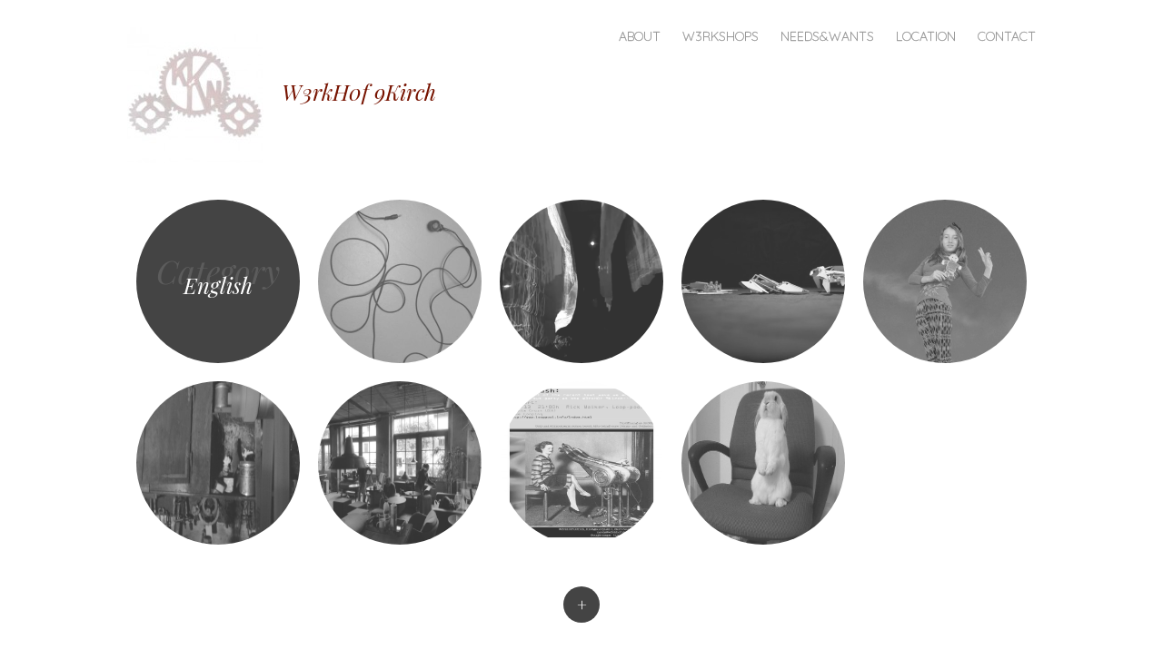

--- FILE ---
content_type: text/html; charset=UTF-8
request_url: https://blog.w3rkhof.ch/category/english/
body_size: 10172
content:
<!DOCTYPE html>
<html lang="en-US">
<head>
<meta charset="UTF-8" />
<meta name="viewport" content="width=device-width" />
<title>English | W3rkH0f 9Kirch</title>
<link rel="profile" href="http://gmpg.org/xfn/11" />
<link rel="pingback" href="https://blog.w3rkhof.ch/xmlrpc.php" />

<meta name='robots' content='max-image-preview:large' />
	<style>img:is([sizes="auto" i], [sizes^="auto," i]) { contain-intrinsic-size: 3000px 1500px }</style>
		<style type="text/css">
		.blog .hentry a .attachment-home-post,
		.archive .hentry a .attachment-home-post,
		.search .hentry a .attachment-home-post {
			filter: grayscale(100%);
			-webkit-filter: grayscale(100%);
			-webkit-filter: grayscale(1); /* Older versions of webkit */
			-moz-filter: grayscale(100%);
			-o-filter: grayscale(100%);
			-ms-filter: grayscale(100%); /* IE 10 */
			filter: gray; /* IE 9 */
			filter: url("data:image/svg+xml;utf8,<svg xmlns=\'http://www.w3.org/2000/svg\'><filter id=\'grayscale\'><feColorMatrix type=\'matrix\' values=\'0.3333 0.3333 0.3333 0 0 0.3333 0.3333 0.3333 0 0 0.3333 0.3333 0.3333 0 0 0 0 0 1 0\'/></filter></svg>#grayscale"); /* Firefox */
		}
		@media screen and ( max-width: 800px ) {
			/* Remove hover effects for touchscreens */
			.blog .hentry a .attachment-home-post,
			.archive .hentry a .attachment-home-post,
			.search .hentry a .attachment-home-post {
				filter:none;
				-webkit-filter:none;
				-moz-filter:none;
				-o-filter:none;
			}
		}
	</style>
				<style type="text/css">
			.hentry .thumbnail-title {
				display: none;
			}
		</style>
		<link rel='dns-prefetch' href='//fonts.googleapis.com' />
<link rel="alternate" type="application/rss+xml" title="W3rkH0f 9Kirch &raquo; Feed" href="https://blog.w3rkhof.ch/feed/" />
<link rel="alternate" type="application/rss+xml" title="W3rkH0f 9Kirch &raquo; Comments Feed" href="https://blog.w3rkhof.ch/comments/feed/" />
<link rel="alternate" type="application/rss+xml" title="W3rkH0f 9Kirch &raquo; English Category Feed" href="https://blog.w3rkhof.ch/category/english/feed/" />
<script type="text/javascript">
/* <![CDATA[ */
window._wpemojiSettings = {"baseUrl":"https:\/\/s.w.org\/images\/core\/emoji\/16.0.1\/72x72\/","ext":".png","svgUrl":"https:\/\/s.w.org\/images\/core\/emoji\/16.0.1\/svg\/","svgExt":".svg","source":{"concatemoji":"https:\/\/blog.w3rkhof.ch\/wp-includes\/js\/wp-emoji-release.min.js?ver=6.8.3"}};
/*! This file is auto-generated */
!function(s,n){var o,i,e;function c(e){try{var t={supportTests:e,timestamp:(new Date).valueOf()};sessionStorage.setItem(o,JSON.stringify(t))}catch(e){}}function p(e,t,n){e.clearRect(0,0,e.canvas.width,e.canvas.height),e.fillText(t,0,0);var t=new Uint32Array(e.getImageData(0,0,e.canvas.width,e.canvas.height).data),a=(e.clearRect(0,0,e.canvas.width,e.canvas.height),e.fillText(n,0,0),new Uint32Array(e.getImageData(0,0,e.canvas.width,e.canvas.height).data));return t.every(function(e,t){return e===a[t]})}function u(e,t){e.clearRect(0,0,e.canvas.width,e.canvas.height),e.fillText(t,0,0);for(var n=e.getImageData(16,16,1,1),a=0;a<n.data.length;a++)if(0!==n.data[a])return!1;return!0}function f(e,t,n,a){switch(t){case"flag":return n(e,"\ud83c\udff3\ufe0f\u200d\u26a7\ufe0f","\ud83c\udff3\ufe0f\u200b\u26a7\ufe0f")?!1:!n(e,"\ud83c\udde8\ud83c\uddf6","\ud83c\udde8\u200b\ud83c\uddf6")&&!n(e,"\ud83c\udff4\udb40\udc67\udb40\udc62\udb40\udc65\udb40\udc6e\udb40\udc67\udb40\udc7f","\ud83c\udff4\u200b\udb40\udc67\u200b\udb40\udc62\u200b\udb40\udc65\u200b\udb40\udc6e\u200b\udb40\udc67\u200b\udb40\udc7f");case"emoji":return!a(e,"\ud83e\udedf")}return!1}function g(e,t,n,a){var r="undefined"!=typeof WorkerGlobalScope&&self instanceof WorkerGlobalScope?new OffscreenCanvas(300,150):s.createElement("canvas"),o=r.getContext("2d",{willReadFrequently:!0}),i=(o.textBaseline="top",o.font="600 32px Arial",{});return e.forEach(function(e){i[e]=t(o,e,n,a)}),i}function t(e){var t=s.createElement("script");t.src=e,t.defer=!0,s.head.appendChild(t)}"undefined"!=typeof Promise&&(o="wpEmojiSettingsSupports",i=["flag","emoji"],n.supports={everything:!0,everythingExceptFlag:!0},e=new Promise(function(e){s.addEventListener("DOMContentLoaded",e,{once:!0})}),new Promise(function(t){var n=function(){try{var e=JSON.parse(sessionStorage.getItem(o));if("object"==typeof e&&"number"==typeof e.timestamp&&(new Date).valueOf()<e.timestamp+604800&&"object"==typeof e.supportTests)return e.supportTests}catch(e){}return null}();if(!n){if("undefined"!=typeof Worker&&"undefined"!=typeof OffscreenCanvas&&"undefined"!=typeof URL&&URL.createObjectURL&&"undefined"!=typeof Blob)try{var e="postMessage("+g.toString()+"("+[JSON.stringify(i),f.toString(),p.toString(),u.toString()].join(",")+"));",a=new Blob([e],{type:"text/javascript"}),r=new Worker(URL.createObjectURL(a),{name:"wpTestEmojiSupports"});return void(r.onmessage=function(e){c(n=e.data),r.terminate(),t(n)})}catch(e){}c(n=g(i,f,p,u))}t(n)}).then(function(e){for(var t in e)n.supports[t]=e[t],n.supports.everything=n.supports.everything&&n.supports[t],"flag"!==t&&(n.supports.everythingExceptFlag=n.supports.everythingExceptFlag&&n.supports[t]);n.supports.everythingExceptFlag=n.supports.everythingExceptFlag&&!n.supports.flag,n.DOMReady=!1,n.readyCallback=function(){n.DOMReady=!0}}).then(function(){return e}).then(function(){var e;n.supports.everything||(n.readyCallback(),(e=n.source||{}).concatemoji?t(e.concatemoji):e.wpemoji&&e.twemoji&&(t(e.twemoji),t(e.wpemoji)))}))}((window,document),window._wpemojiSettings);
/* ]]> */
</script>
<link rel='stylesheet' id='style-css' href='https://blog.w3rkhof.ch/wp-content/themes/spun/style.css?ver=6.8.3' type='text/css' media='all' />
<link rel='stylesheet' id='spun-quicksand-css' href='https://fonts.googleapis.com/css?family=Quicksand%3A300&#038;ver=6.8.3' type='text/css' media='all' />
<link rel='stylesheet' id='spun-playfair-css' href='https://fonts.googleapis.com/css?family=Playfair+Display%3A400%2C700%2C400italic%2C700italic&#038;ver=6.8.3' type='text/css' media='all' />
<link rel='stylesheet' id='spun-nunito-css' href='https://fonts.googleapis.com/css?family=Nunito%3A300&#038;ver=6.8.3' type='text/css' media='all' />
<style id='wp-emoji-styles-inline-css' type='text/css'>

	img.wp-smiley, img.emoji {
		display: inline !important;
		border: none !important;
		box-shadow: none !important;
		height: 1em !important;
		width: 1em !important;
		margin: 0 0.07em !important;
		vertical-align: -0.1em !important;
		background: none !important;
		padding: 0 !important;
	}
</style>
<link rel='stylesheet' id='wp-block-library-css' href='https://blog.w3rkhof.ch/wp-includes/css/dist/block-library/style.min.css?ver=6.8.3' type='text/css' media='all' />
<style id='classic-theme-styles-inline-css' type='text/css'>
/*! This file is auto-generated */
.wp-block-button__link{color:#fff;background-color:#32373c;border-radius:9999px;box-shadow:none;text-decoration:none;padding:calc(.667em + 2px) calc(1.333em + 2px);font-size:1.125em}.wp-block-file__button{background:#32373c;color:#fff;text-decoration:none}
</style>
<style id='global-styles-inline-css' type='text/css'>
:root{--wp--preset--aspect-ratio--square: 1;--wp--preset--aspect-ratio--4-3: 4/3;--wp--preset--aspect-ratio--3-4: 3/4;--wp--preset--aspect-ratio--3-2: 3/2;--wp--preset--aspect-ratio--2-3: 2/3;--wp--preset--aspect-ratio--16-9: 16/9;--wp--preset--aspect-ratio--9-16: 9/16;--wp--preset--color--black: #000000;--wp--preset--color--cyan-bluish-gray: #abb8c3;--wp--preset--color--white: #ffffff;--wp--preset--color--pale-pink: #f78da7;--wp--preset--color--vivid-red: #cf2e2e;--wp--preset--color--luminous-vivid-orange: #ff6900;--wp--preset--color--luminous-vivid-amber: #fcb900;--wp--preset--color--light-green-cyan: #7bdcb5;--wp--preset--color--vivid-green-cyan: #00d084;--wp--preset--color--pale-cyan-blue: #8ed1fc;--wp--preset--color--vivid-cyan-blue: #0693e3;--wp--preset--color--vivid-purple: #9b51e0;--wp--preset--gradient--vivid-cyan-blue-to-vivid-purple: linear-gradient(135deg,rgba(6,147,227,1) 0%,rgb(155,81,224) 100%);--wp--preset--gradient--light-green-cyan-to-vivid-green-cyan: linear-gradient(135deg,rgb(122,220,180) 0%,rgb(0,208,130) 100%);--wp--preset--gradient--luminous-vivid-amber-to-luminous-vivid-orange: linear-gradient(135deg,rgba(252,185,0,1) 0%,rgba(255,105,0,1) 100%);--wp--preset--gradient--luminous-vivid-orange-to-vivid-red: linear-gradient(135deg,rgba(255,105,0,1) 0%,rgb(207,46,46) 100%);--wp--preset--gradient--very-light-gray-to-cyan-bluish-gray: linear-gradient(135deg,rgb(238,238,238) 0%,rgb(169,184,195) 100%);--wp--preset--gradient--cool-to-warm-spectrum: linear-gradient(135deg,rgb(74,234,220) 0%,rgb(151,120,209) 20%,rgb(207,42,186) 40%,rgb(238,44,130) 60%,rgb(251,105,98) 80%,rgb(254,248,76) 100%);--wp--preset--gradient--blush-light-purple: linear-gradient(135deg,rgb(255,206,236) 0%,rgb(152,150,240) 100%);--wp--preset--gradient--blush-bordeaux: linear-gradient(135deg,rgb(254,205,165) 0%,rgb(254,45,45) 50%,rgb(107,0,62) 100%);--wp--preset--gradient--luminous-dusk: linear-gradient(135deg,rgb(255,203,112) 0%,rgb(199,81,192) 50%,rgb(65,88,208) 100%);--wp--preset--gradient--pale-ocean: linear-gradient(135deg,rgb(255,245,203) 0%,rgb(182,227,212) 50%,rgb(51,167,181) 100%);--wp--preset--gradient--electric-grass: linear-gradient(135deg,rgb(202,248,128) 0%,rgb(113,206,126) 100%);--wp--preset--gradient--midnight: linear-gradient(135deg,rgb(2,3,129) 0%,rgb(40,116,252) 100%);--wp--preset--font-size--small: 13px;--wp--preset--font-size--medium: 20px;--wp--preset--font-size--large: 36px;--wp--preset--font-size--x-large: 42px;--wp--preset--spacing--20: 0.44rem;--wp--preset--spacing--30: 0.67rem;--wp--preset--spacing--40: 1rem;--wp--preset--spacing--50: 1.5rem;--wp--preset--spacing--60: 2.25rem;--wp--preset--spacing--70: 3.38rem;--wp--preset--spacing--80: 5.06rem;--wp--preset--shadow--natural: 6px 6px 9px rgba(0, 0, 0, 0.2);--wp--preset--shadow--deep: 12px 12px 50px rgba(0, 0, 0, 0.4);--wp--preset--shadow--sharp: 6px 6px 0px rgba(0, 0, 0, 0.2);--wp--preset--shadow--outlined: 6px 6px 0px -3px rgba(255, 255, 255, 1), 6px 6px rgba(0, 0, 0, 1);--wp--preset--shadow--crisp: 6px 6px 0px rgba(0, 0, 0, 1);}:where(.is-layout-flex){gap: 0.5em;}:where(.is-layout-grid){gap: 0.5em;}body .is-layout-flex{display: flex;}.is-layout-flex{flex-wrap: wrap;align-items: center;}.is-layout-flex > :is(*, div){margin: 0;}body .is-layout-grid{display: grid;}.is-layout-grid > :is(*, div){margin: 0;}:where(.wp-block-columns.is-layout-flex){gap: 2em;}:where(.wp-block-columns.is-layout-grid){gap: 2em;}:where(.wp-block-post-template.is-layout-flex){gap: 1.25em;}:where(.wp-block-post-template.is-layout-grid){gap: 1.25em;}.has-black-color{color: var(--wp--preset--color--black) !important;}.has-cyan-bluish-gray-color{color: var(--wp--preset--color--cyan-bluish-gray) !important;}.has-white-color{color: var(--wp--preset--color--white) !important;}.has-pale-pink-color{color: var(--wp--preset--color--pale-pink) !important;}.has-vivid-red-color{color: var(--wp--preset--color--vivid-red) !important;}.has-luminous-vivid-orange-color{color: var(--wp--preset--color--luminous-vivid-orange) !important;}.has-luminous-vivid-amber-color{color: var(--wp--preset--color--luminous-vivid-amber) !important;}.has-light-green-cyan-color{color: var(--wp--preset--color--light-green-cyan) !important;}.has-vivid-green-cyan-color{color: var(--wp--preset--color--vivid-green-cyan) !important;}.has-pale-cyan-blue-color{color: var(--wp--preset--color--pale-cyan-blue) !important;}.has-vivid-cyan-blue-color{color: var(--wp--preset--color--vivid-cyan-blue) !important;}.has-vivid-purple-color{color: var(--wp--preset--color--vivid-purple) !important;}.has-black-background-color{background-color: var(--wp--preset--color--black) !important;}.has-cyan-bluish-gray-background-color{background-color: var(--wp--preset--color--cyan-bluish-gray) !important;}.has-white-background-color{background-color: var(--wp--preset--color--white) !important;}.has-pale-pink-background-color{background-color: var(--wp--preset--color--pale-pink) !important;}.has-vivid-red-background-color{background-color: var(--wp--preset--color--vivid-red) !important;}.has-luminous-vivid-orange-background-color{background-color: var(--wp--preset--color--luminous-vivid-orange) !important;}.has-luminous-vivid-amber-background-color{background-color: var(--wp--preset--color--luminous-vivid-amber) !important;}.has-light-green-cyan-background-color{background-color: var(--wp--preset--color--light-green-cyan) !important;}.has-vivid-green-cyan-background-color{background-color: var(--wp--preset--color--vivid-green-cyan) !important;}.has-pale-cyan-blue-background-color{background-color: var(--wp--preset--color--pale-cyan-blue) !important;}.has-vivid-cyan-blue-background-color{background-color: var(--wp--preset--color--vivid-cyan-blue) !important;}.has-vivid-purple-background-color{background-color: var(--wp--preset--color--vivid-purple) !important;}.has-black-border-color{border-color: var(--wp--preset--color--black) !important;}.has-cyan-bluish-gray-border-color{border-color: var(--wp--preset--color--cyan-bluish-gray) !important;}.has-white-border-color{border-color: var(--wp--preset--color--white) !important;}.has-pale-pink-border-color{border-color: var(--wp--preset--color--pale-pink) !important;}.has-vivid-red-border-color{border-color: var(--wp--preset--color--vivid-red) !important;}.has-luminous-vivid-orange-border-color{border-color: var(--wp--preset--color--luminous-vivid-orange) !important;}.has-luminous-vivid-amber-border-color{border-color: var(--wp--preset--color--luminous-vivid-amber) !important;}.has-light-green-cyan-border-color{border-color: var(--wp--preset--color--light-green-cyan) !important;}.has-vivid-green-cyan-border-color{border-color: var(--wp--preset--color--vivid-green-cyan) !important;}.has-pale-cyan-blue-border-color{border-color: var(--wp--preset--color--pale-cyan-blue) !important;}.has-vivid-cyan-blue-border-color{border-color: var(--wp--preset--color--vivid-cyan-blue) !important;}.has-vivid-purple-border-color{border-color: var(--wp--preset--color--vivid-purple) !important;}.has-vivid-cyan-blue-to-vivid-purple-gradient-background{background: var(--wp--preset--gradient--vivid-cyan-blue-to-vivid-purple) !important;}.has-light-green-cyan-to-vivid-green-cyan-gradient-background{background: var(--wp--preset--gradient--light-green-cyan-to-vivid-green-cyan) !important;}.has-luminous-vivid-amber-to-luminous-vivid-orange-gradient-background{background: var(--wp--preset--gradient--luminous-vivid-amber-to-luminous-vivid-orange) !important;}.has-luminous-vivid-orange-to-vivid-red-gradient-background{background: var(--wp--preset--gradient--luminous-vivid-orange-to-vivid-red) !important;}.has-very-light-gray-to-cyan-bluish-gray-gradient-background{background: var(--wp--preset--gradient--very-light-gray-to-cyan-bluish-gray) !important;}.has-cool-to-warm-spectrum-gradient-background{background: var(--wp--preset--gradient--cool-to-warm-spectrum) !important;}.has-blush-light-purple-gradient-background{background: var(--wp--preset--gradient--blush-light-purple) !important;}.has-blush-bordeaux-gradient-background{background: var(--wp--preset--gradient--blush-bordeaux) !important;}.has-luminous-dusk-gradient-background{background: var(--wp--preset--gradient--luminous-dusk) !important;}.has-pale-ocean-gradient-background{background: var(--wp--preset--gradient--pale-ocean) !important;}.has-electric-grass-gradient-background{background: var(--wp--preset--gradient--electric-grass) !important;}.has-midnight-gradient-background{background: var(--wp--preset--gradient--midnight) !important;}.has-small-font-size{font-size: var(--wp--preset--font-size--small) !important;}.has-medium-font-size{font-size: var(--wp--preset--font-size--medium) !important;}.has-large-font-size{font-size: var(--wp--preset--font-size--large) !important;}.has-x-large-font-size{font-size: var(--wp--preset--font-size--x-large) !important;}
:where(.wp-block-post-template.is-layout-flex){gap: 1.25em;}:where(.wp-block-post-template.is-layout-grid){gap: 1.25em;}
:where(.wp-block-columns.is-layout-flex){gap: 2em;}:where(.wp-block-columns.is-layout-grid){gap: 2em;}
:root :where(.wp-block-pullquote){font-size: 1.5em;line-height: 1.6;}
</style>
<script type="text/javascript" src="https://blog.w3rkhof.ch/wp-includes/js/jquery/jquery.min.js?ver=3.7.1" id="jquery-core-js"></script>
<script type="text/javascript" src="https://blog.w3rkhof.ch/wp-includes/js/jquery/jquery-migrate.min.js?ver=3.4.1" id="jquery-migrate-js"></script>
<link rel="https://api.w.org/" href="https://blog.w3rkhof.ch/wp-json/" /><link rel="alternate" title="JSON" type="application/json" href="https://blog.w3rkhof.ch/wp-json/wp/v2/categories/49" /><link rel="EditURI" type="application/rsd+xml" title="RSD" href="https://blog.w3rkhof.ch/xmlrpc.php?rsd" />
<meta name="generator" content="WordPress 6.8.3" />
	<style type="text/css">
				.site-title a,
			.site-description {
					color: #771300;
			}
		</style>
	<link rel="icon" href="https://blog.w3rkhof.ch/wp-content/uploads/2017/10/cropped-logo_512-32x32.png" sizes="32x32" />
<link rel="icon" href="https://blog.w3rkhof.ch/wp-content/uploads/2017/10/cropped-logo_512-192x192.png" sizes="192x192" />
<link rel="apple-touch-icon" href="https://blog.w3rkhof.ch/wp-content/uploads/2017/10/cropped-logo_512-180x180.png" />
<meta name="msapplication-TileImage" content="https://blog.w3rkhof.ch/wp-content/uploads/2017/10/cropped-logo_512-270x270.png" />
</head>

<body class="archive category category-english category-49 wp-theme-spun">
<div id="page" class="hfeed site">
		<header id="masthead" class="site-header" role="banner">
		<div class="header-wrapper">
							<a href="https://blog.w3rkhof.ch/" title="W3rkH0f 9Kirch" rel="home">
					<img src="https://w3rkhof.ch/blog/wp-content/uploads/2014/01/cropped-LogoBleich_Square.jpg" width="150" height="150" alt="" />
				</a>
						<div class="site-branding">
				<h1 class="site-title"><a href="https://blog.w3rkhof.ch/" title="W3rkH0f 9Kirch" rel="home">W3rkH0f 9Kirch</a></h1>
				<h2 class="site-description">Kunst und Kultur W3rkstatt</h2>
			</div>
		</div>
		<nav role="navigation" class="site-navigation main-navigation">
			<h1 class="screen-reader-text">Menu</h1>
			<div class="screen-reader-text skip-link"><a href="#content" title="Skip to content">Skip to content</a></div>

			<div class="menu-menu-1-container"><ul id="menu-menu-1" class="menu"><li id="menu-item-56" class="menu-item menu-item-type-post_type menu-item-object-page menu-item-56"><a href="https://blog.w3rkhof.ch/about/">About</a></li>
<li id="menu-item-1094" class="menu-item menu-item-type-post_type menu-item-object-page menu-item-1094"><a href="https://blog.w3rkhof.ch/w3rkshops/">W3rkshops</a></li>
<li id="menu-item-371" class="menu-item menu-item-type-post_type menu-item-object-page menu-item-371"><a href="https://blog.w3rkhof.ch/needswants/">Needs&#038;Wants</a></li>
<li id="menu-item-380" class="menu-item menu-item-type-post_type menu-item-object-page menu-item-380"><a href="https://blog.w3rkhof.ch/location/">Location</a></li>
<li id="menu-item-57" class="menu-item menu-item-type-post_type menu-item-object-page menu-item-57"><a href="https://blog.w3rkhof.ch/contact/">Contact</a></li>
</ul></div>		</nav><!-- .site-navigation .main-navigation -->
	</header><!-- #masthead .site-header -->

	<div id="main" class="site-main">
		<section id="primary" class="content-area">
			<div id="content" class="site-content" role="main">

			
				<header class="page-header">
					<h1 class="page-title">
						Category <span>English</span>					</h1>
				</header><!-- .page-header -->

								
					
<article id="post-1162" class="post-1162 post type-post status-publish format-standard has-post-thumbnail hentry category-english category-hackings category-music tag-hydrophone tag-makiphon tag-recording">
	<a href="https://blog.w3rkhof.ch/music/makiphon/" title="Makiphon" rel="bookmark"><img width="360" height="360" src="https://blog.w3rkhof.ch/wp-content/uploads/2019/08/hydrophonMakiphon-360x360.jpg" class="attachment-home-post size-home-post wp-post-image" alt="" title="Makiphon" decoding="async" srcset="https://blog.w3rkhof.ch/wp-content/uploads/2019/08/hydrophonMakiphon-360x360.jpg 360w, https://blog.w3rkhof.ch/wp-content/uploads/2019/08/hydrophonMakiphon-150x150.jpg 150w" sizes="(max-width: 360px) 100vw, 360px" /><span class="thumbnail-title">Makiphon</span></a>
</article><!-- #post-1162 -->


				
					
<article id="post-1032" class="post-1032 post type-post status-publish format-standard has-post-thumbnail hentry category-english category-hackings category-music category-video tag-adhoc tag-farmers-manual tag-hackings tag-summer-ambi-media-incubator">
	<a href="https://blog.w3rkhof.ch/music/farmers-manual-doing-the-thing/" title="doing the thing" rel="bookmark"><img width="360" height="360" src="https://blog.w3rkhof.ch/wp-content/uploads/2018/08/Screen-Shot-2018-08-22-at-13.58.10-360x360.png" class="attachment-home-post size-home-post wp-post-image" alt="" title="doing the thing" decoding="async" loading="lazy" srcset="https://blog.w3rkhof.ch/wp-content/uploads/2018/08/Screen-Shot-2018-08-22-at-13.58.10-360x360.png 360w, https://blog.w3rkhof.ch/wp-content/uploads/2018/08/Screen-Shot-2018-08-22-at-13.58.10-150x150.png 150w" sizes="auto, (max-width: 360px) 100vw, 360px" /><span class="thumbnail-title">doing the thing</span></a>
</article><!-- #post-1032 -->


				
					
<article id="post-432" class="post-432 post type-post status-publish format-standard has-post-thumbnail hentry category-english category-hackings tag-origami tag-roboter tag-robots">
	<a href="https://blog.w3rkhof.ch/hackings/origami-roboter/" title="origami roboter" rel="bookmark"><img width="360" height="360" src="https://blog.w3rkhof.ch/wp-content/uploads/2014/08/robot-assembles-itself-walks-away-670-jpg-360x360.jpg" class="attachment-home-post size-home-post wp-post-image" alt="" title="origami roboter" decoding="async" loading="lazy" srcset="https://blog.w3rkhof.ch/wp-content/uploads/2014/08/robot-assembles-itself-walks-away-670-jpg-360x360.jpg 360w, https://blog.w3rkhof.ch/wp-content/uploads/2014/08/robot-assembles-itself-walks-away-670-jpg-e1407837148682-150x150.jpg 150w" sizes="auto, (max-width: 360px) 100vw, 360px" /><span class="thumbnail-title">origami roboter</span></a>
</article><!-- #post-432 -->


				
					
<article id="post-225" class="post-225 post type-post status-publish format-quote has-post-thumbnail hentry category-english category-kids tag-erna tag-ernas-ruckkehr tag-flat-stanley tag-neunkirch tag-w3rkhof tag-werkhof post_format-post-format-quote">
	<a href="https://blog.w3rkhof.ch/kids/bye-flat-stanley/" title="Bye Flat Stanley!" rel="bookmark"><img width="360" height="360" src="https://blog.w3rkhof.ch/wp-content/uploads/2014/04/MoriahwStanley-360x360.jpg" class="attachment-home-post size-home-post wp-post-image" alt="" title="Bye Flat Stanley!" decoding="async" loading="lazy" srcset="https://blog.w3rkhof.ch/wp-content/uploads/2014/04/MoriahwStanley-360x360.jpg 360w, https://blog.w3rkhof.ch/wp-content/uploads/2014/04/MoriahwStanley-150x150.jpg 150w" sizes="auto, (max-width: 360px) 100vw, 360px" /><span class="thumbnail-title">Bye Flat Stanley!</span></a>
</article><!-- #post-225 -->


				
					
<article id="post-91" class="post-91 post type-post status-publish format-gallery has-post-thumbnail hentry category-english category-news tag-experimentalstudio-freiburg tag-noise-music tag-schmiede tag-silentwave-audioproduction tag-stefan-huber tag-werkhof-w3rkhof-neunkirch post_format-post-format-gallery">
	<a href="https://blog.w3rkhof.ch/news/ye-olde-smithy/" title="Ye olde Smithy" rel="bookmark"><img width="360" height="270" src="https://blog.w3rkhof.ch/wp-content/uploads/2013/12/DSC03206.jpg" class="attachment-home-post size-home-post wp-post-image" alt="" title="Ye olde Smithy" decoding="async" loading="lazy" srcset="https://blog.w3rkhof.ch/wp-content/uploads/2013/12/DSC03206.jpg 2592w, https://blog.w3rkhof.ch/wp-content/uploads/2013/12/DSC03206-300x225.jpg 300w, https://blog.w3rkhof.ch/wp-content/uploads/2013/12/DSC03206-1024x768.jpg 1024w" sizes="auto, (max-width: 360px) 100vw, 360px" /><span class="thumbnail-title">Ye olde Smithy</span></a>
</article><!-- #post-91 -->


				
					
<article id="post-116" class="post-116 post type-post status-publish format-gallery has-post-thumbnail hentry category-english category-events category-music tag-dance tag-improvisation tag-japan tag-music tag-norukasoruka tag-switzerland tag-usa post_format-post-format-gallery">
	<a href="https://blog.w3rkhof.ch/events/noru-ka-soru-ka/" title="Noru ka Soru ka" rel="bookmark"><img width="360" height="270" src="https://blog.w3rkhof.ch/wp-content/uploads/2013/12/DSC03101.jpg" class="attachment-home-post size-home-post wp-post-image" alt="" title="Noru ka Soru ka" decoding="async" loading="lazy" srcset="https://blog.w3rkhof.ch/wp-content/uploads/2013/12/DSC03101.jpg 2592w, https://blog.w3rkhof.ch/wp-content/uploads/2013/12/DSC03101-300x225.jpg 300w, https://blog.w3rkhof.ch/wp-content/uploads/2013/12/DSC03101-1024x768.jpg 1024w" sizes="auto, (max-width: 360px) 100vw, 360px" /><span class="thumbnail-title">Noru ka Soru ka</span></a>
</article><!-- #post-116 -->


				
					
<article id="post-136" class="post-136 post type-post status-publish format-standard hentry category-english category-events category-music tag-live-looping tag-looping tag-looppool tag-rick-walker">
	<a href="https://blog.w3rkhof.ch/events/loopool/" title="LooppooL" rel="bookmark"><img width="270" height="360" src="https://blog.w3rkhof.ch/wp-content/uploads/2013/12/Flyer-9-August-13-e1390151573168.jpg" class="attachment-home-post size-home-post" alt="Flyer LooppooL" title="LooppooL" decoding="async" loading="lazy" /><span class="thumbnail-title">LooppooL</span></a>
</article><!-- #post-136 -->


				
					
<article id="post-1" class="post-1 post type-post status-publish format-standard has-post-thumbnail hentry category-english category-news">
	<a href="https://blog.w3rkhof.ch/news/hello-world/" title="Hello world!- we have a blog now!" rel="bookmark"><img width="360" height="270" src="https://blog.w3rkhof.ch/wp-content/uploads/2013/12/silly-rabbit.jpg" class="attachment-home-post size-home-post wp-post-image" alt="" title="Hello world!- we have a blog now!" decoding="async" loading="lazy" srcset="https://blog.w3rkhof.ch/wp-content/uploads/2013/12/silly-rabbit.jpg 500w, https://blog.w3rkhof.ch/wp-content/uploads/2013/12/silly-rabbit-300x225.jpg 300w" sizes="auto, (max-width: 360px) 100vw, 360px" /><span class="thumbnail-title">Hello world!- we have a blog now!</span></a>
</article><!-- #post-1 -->


				
				
			
			</div><!-- #content .site-content -->
		</section><!-- #primary .content-area -->

					<a class="sidebar-link">
				+			</a>
				<div id="secondary" class="widget-area" role="complementary">

											<div class="widget-column three">
					<aside id="categories-2" class="widget widget_categories"><h1 class="widget-title">Categories</h1>
			<ul>
					<li class="cat-item cat-item-49 current-cat"><a aria-current="page" href="https://blog.w3rkhof.ch/category/english/">English</a>
</li>
	<li class="cat-item cat-item-4"><a href="https://blog.w3rkhof.ch/category/events/">Events</a>
</li>
	<li class="cat-item cat-item-48"><a href="https://blog.w3rkhof.ch/category/hackings/">Hackings</a>
</li>
	<li class="cat-item cat-item-5"><a href="https://blog.w3rkhof.ch/category/kids/">Kids</a>
</li>
	<li class="cat-item cat-item-18"><a href="https://blog.w3rkhof.ch/category/music/">Music</a>
</li>
	<li class="cat-item cat-item-3"><a href="https://blog.w3rkhof.ch/category/news/">News</a>
</li>
	<li class="cat-item cat-item-90"><a href="https://blog.w3rkhof.ch/category/repair-cafe/">Repair Café</a>
</li>
	<li class="cat-item cat-item-77"><a href="https://blog.w3rkhof.ch/category/video/">Video</a>
</li>
	<li class="cat-item cat-item-1"><a href="https://blog.w3rkhof.ch/category/workshops/">W3rkshops</a>
</li>
			</ul>

			</aside>				</div>
														<div class="widget-column three">
					<aside id="tag_cloud-2" class="widget widget_tag_cloud"><h1 class="widget-title">Tags</h1><div class="tagcloud"><a href="https://blog.w3rkhof.ch/tag/9kirch/" class="tag-cloud-link tag-link-29 tag-link-position-1" style="font-size: 13.384615384615pt;" aria-label="9kirch (3 items)">9kirch</a>
<a href="https://blog.w3rkhof.ch/tag/adhoc/" class="tag-cloud-link tag-link-81 tag-link-position-2" style="font-size: 8pt;" aria-label="adhoc (1 item)">adhoc</a>
<a href="https://blog.w3rkhof.ch/tag/apple-facial-recognition/" class="tag-cloud-link tag-link-97 tag-link-position-3" style="font-size: 8pt;" aria-label="Apple Facial Recognition (1 item)">Apple Facial Recognition</a>
<a href="https://blog.w3rkhof.ch/tag/artist-in-residence/" class="tag-cloud-link tag-link-119 tag-link-position-4" style="font-size: 8pt;" aria-label="artist in residence (1 item)">artist in residence</a>
<a href="https://blog.w3rkhof.ch/tag/bohrer/" class="tag-cloud-link tag-link-62 tag-link-position-5" style="font-size: 11.230769230769pt;" aria-label="bohrer (2 items)">bohrer</a>
<a href="https://blog.w3rkhof.ch/tag/bohrmaschine/" class="tag-cloud-link tag-link-76 tag-link-position-6" style="font-size: 11.230769230769pt;" aria-label="bohrmaschine (2 items)">bohrmaschine</a>
<a href="https://blog.w3rkhof.ch/tag/cvdazzle/" class="tag-cloud-link tag-link-95 tag-link-position-7" style="font-size: 8pt;" aria-label="CVDazzle (1 item)">CVDazzle</a>
<a href="https://blog.w3rkhof.ch/tag/data-detox-kit/" class="tag-cloud-link tag-link-98 tag-link-position-8" style="font-size: 8pt;" aria-label="Data Detox Kit (1 item)">Data Detox Kit</a>
<a href="https://blog.w3rkhof.ch/tag/diy-culture/" class="tag-cloud-link tag-link-89 tag-link-position-9" style="font-size: 11.230769230769pt;" aria-label="diy culture (2 items)">diy culture</a>
<a href="https://blog.w3rkhof.ch/tag/erna/" class="tag-cloud-link tag-link-32 tag-link-position-10" style="font-size: 17.871794871795pt;" aria-label="erna (6 items)">erna</a>
<a href="https://blog.w3rkhof.ch/tag/ernas-ruckkehr/" class="tag-cloud-link tag-link-33 tag-link-position-11" style="font-size: 17.871794871795pt;" aria-label="ernas rückkehr (6 items)">ernas rückkehr</a>
<a href="https://blog.w3rkhof.ch/tag/essig/" class="tag-cloud-link tag-link-85 tag-link-position-12" style="font-size: 8pt;" aria-label="essig (1 item)">essig</a>
<a href="https://blog.w3rkhof.ch/tag/farmers-manual/" class="tag-cloud-link tag-link-80 tag-link-position-13" style="font-size: 8pt;" aria-label="farmers manual (1 item)">farmers manual</a>
<a href="https://blog.w3rkhof.ch/tag/foodie/" class="tag-cloud-link tag-link-87 tag-link-position-14" style="font-size: 8pt;" aria-label="foodie (1 item)">foodie</a>
<a href="https://blog.w3rkhof.ch/tag/hackings/" class="tag-cloud-link tag-link-82 tag-link-position-15" style="font-size: 22pt;" aria-label="hackings (11 items)">hackings</a>
<a href="https://blog.w3rkhof.ch/tag/halloween/" class="tag-cloud-link tag-link-110 tag-link-position-16" style="font-size: 11.230769230769pt;" aria-label="Halloween (2 items)">Halloween</a>
<a href="https://blog.w3rkhof.ch/tag/handwerk/" class="tag-cloud-link tag-link-113 tag-link-position-17" style="font-size: 11.230769230769pt;" aria-label="Handwerk (2 items)">Handwerk</a>
<a href="https://blog.w3rkhof.ch/tag/haubifriends/" class="tag-cloud-link tag-link-118 tag-link-position-18" style="font-size: 8pt;" aria-label="haubifriends (1 item)">haubifriends</a>
<a href="https://blog.w3rkhof.ch/tag/homesteading/" class="tag-cloud-link tag-link-86 tag-link-position-19" style="font-size: 8pt;" aria-label="homesteading (1 item)">homesteading</a>
<a href="https://blog.w3rkhof.ch/tag/hydrophone/" class="tag-cloud-link tag-link-93 tag-link-position-20" style="font-size: 8pt;" aria-label="hydrophone (1 item)">hydrophone</a>
<a href="https://blog.w3rkhof.ch/tag/ifixit/" class="tag-cloud-link tag-link-91 tag-link-position-21" style="font-size: 8pt;" aria-label="iFixit (1 item)">iFixit</a>
<a href="https://blog.w3rkhof.ch/tag/japan/" class="tag-cloud-link tag-link-15 tag-link-position-22" style="font-size: 11.230769230769pt;" aria-label="japan (2 items)">japan</a>
<a href="https://blog.w3rkhof.ch/tag/kunst-und-kultur-neunkirch/" class="tag-cloud-link tag-link-36 tag-link-position-23" style="font-size: 15.179487179487pt;" aria-label="kunst und kultur neunkirch (4 items)">kunst und kultur neunkirch</a>
<a href="https://blog.w3rkhof.ch/tag/le-koma/" class="tag-cloud-link tag-link-120 tag-link-position-24" style="font-size: 8pt;" aria-label="Le Koma (1 item)">Le Koma</a>
<a href="https://blog.w3rkhof.ch/tag/live-looping/" class="tag-cloud-link tag-link-13 tag-link-position-25" style="font-size: 11.230769230769pt;" aria-label="live looping (2 items)">live looping</a>
<a href="https://blog.w3rkhof.ch/tag/live-musik/" class="tag-cloud-link tag-link-122 tag-link-position-26" style="font-size: 8pt;" aria-label="Live Musik (1 item)">Live Musik</a>
<a href="https://blog.w3rkhof.ch/tag/makiphon/" class="tag-cloud-link tag-link-92 tag-link-position-27" style="font-size: 8pt;" aria-label="Makiphon (1 item)">Makiphon</a>
<a href="https://blog.w3rkhof.ch/tag/minecraft/" class="tag-cloud-link tag-link-50 tag-link-position-28" style="font-size: 11.230769230769pt;" aria-label="minecraft (2 items)">minecraft</a>
<a href="https://blog.w3rkhof.ch/tag/neunkirch/" class="tag-cloud-link tag-link-41 tag-link-position-29" style="font-size: 16.615384615385pt;" aria-label="neunkirch (5 items)">neunkirch</a>
<a href="https://blog.w3rkhof.ch/tag/nuno-miranda/" class="tag-cloud-link tag-link-57 tag-link-position-30" style="font-size: 13.384615384615pt;" aria-label="nuno miranda (3 items)">nuno miranda</a>
<a href="https://blog.w3rkhof.ch/tag/open-cv/" class="tag-cloud-link tag-link-96 tag-link-position-31" style="font-size: 8pt;" aria-label="Open CV (1 item)">Open CV</a>
<a href="https://blog.w3rkhof.ch/tag/patchworking/" class="tag-cloud-link tag-link-103 tag-link-position-32" style="font-size: 8pt;" aria-label="patchworking (1 item)">patchworking</a>
<a href="https://blog.w3rkhof.ch/tag/propstei-st-peterzell/" class="tag-cloud-link tag-link-100 tag-link-position-33" style="font-size: 8pt;" aria-label="Propstei St Peterzell (1 item)">Propstei St Peterzell</a>
<a href="https://blog.w3rkhof.ch/tag/recording/" class="tag-cloud-link tag-link-94 tag-link-position-34" style="font-size: 8pt;" aria-label="recording (1 item)">recording</a>
<a href="https://blog.w3rkhof.ch/tag/reduce-plastic/" class="tag-cloud-link tag-link-88 tag-link-position-35" style="font-size: 8pt;" aria-label="reduce plastic (1 item)">reduce plastic</a>
<a href="https://blog.w3rkhof.ch/tag/repair/" class="tag-cloud-link tag-link-123 tag-link-position-36" style="font-size: 8pt;" aria-label="repair (1 item)">repair</a>
<a href="https://blog.w3rkhof.ch/tag/rick-walker/" class="tag-cloud-link tag-link-11 tag-link-position-37" style="font-size: 11.230769230769pt;" aria-label="rick walker (2 items)">rick walker</a>
<a href="https://blog.w3rkhof.ch/tag/schaffhuuuser-rap/" class="tag-cloud-link tag-link-121 tag-link-position-38" style="font-size: 8pt;" aria-label="Schaffhuuuser Rap (1 item)">Schaffhuuuser Rap</a>
<a href="https://blog.w3rkhof.ch/tag/stoffsuchti/" class="tag-cloud-link tag-link-101 tag-link-position-39" style="font-size: 8pt;" aria-label="Stoffsuchti (1 item)">Stoffsuchti</a>
<a href="https://blog.w3rkhof.ch/tag/summer-ambi-media-incubator/" class="tag-cloud-link tag-link-83 tag-link-position-40" style="font-size: 8pt;" aria-label="summer ambi media incubator (1 item)">summer ambi media incubator</a>
<a href="https://blog.w3rkhof.ch/tag/vinegar/" class="tag-cloud-link tag-link-84 tag-link-position-41" style="font-size: 8pt;" aria-label="vinegar (1 item)">vinegar</a>
<a href="https://blog.w3rkhof.ch/tag/w3rkhof/" class="tag-cloud-link tag-link-28 tag-link-position-42" style="font-size: 16.615384615385pt;" aria-label="w3rkhof (5 items)">w3rkhof</a>
<a href="https://blog.w3rkhof.ch/tag/werkhof/" class="tag-cloud-link tag-link-38 tag-link-position-43" style="font-size: 15.179487179487pt;" aria-label="werkhof (4 items)">werkhof</a>
<a href="https://blog.w3rkhof.ch/tag/werkhof-w3rkhof-neunkirch/" class="tag-cloud-link tag-link-40 tag-link-position-44" style="font-size: 13.384615384615pt;" aria-label="werkhof. w3rkhof neunkirch (3 items)">werkhof. w3rkhof neunkirch</a>
<a href="https://blog.w3rkhof.ch/tag/werkhof-neunkirch/" class="tag-cloud-link tag-link-35 tag-link-position-45" style="font-size: 11.230769230769pt;" aria-label="werkhof neunkirch (2 items)">werkhof neunkirch</a></div>
</aside>				</div>
														<div class="widget-column three">
					<aside id="search-2" class="widget widget_search">	<form method="get" id="searchform" action="https://blog.w3rkhof.ch/" role="search">
		<label for="s" class="screen-reader-text">Search</label>
		<input type="text" class="field" name="s" value="" id="s" placeholder="Search &hellip;" />
		<input type="submit" class="submit" name="submit" id="searchsubmit" value="Go" />
	</form>
</aside>
		<aside id="recent-posts-2" class="widget widget_recent_entries">
		<h1 class="widget-title">Recent Posts</h1>
		<ul>
											<li>
					<a href="https://blog.w3rkhof.ch/workshops/radiograms/">radiograms</a>
									</li>
											<li>
					<a href="https://blog.w3rkhof.ch/workshops/kintsugi/">Kintsugi</a>
									</li>
											<li>
					<a href="https://blog.w3rkhof.ch/music/le-koma/">Le Koma</a>
									</li>
											<li>
					<a href="https://blog.w3rkhof.ch/music/haubi-songs/">Haubi Songs</a>
									</li>
											<li>
					<a href="https://blog.w3rkhof.ch/workshops/kerzenziehen/">Kerzenziehen</a>
									</li>
					</ul>

		</aside>				</div>
			
		</div><!-- #secondary .widget-area -->

	</div><!-- #main .site-main -->

	<footer id="colophon" class="site-footer" role="contentinfo">
		<div class="site-info">
						<a href="http://wordpress.org/" rel="generator">Proudly powered by WordPress</a>
            <span class="sep"> | </span>
        	Theme: spun by <a href="http://carolinemoore.net/" rel="designer">Caroline Moore</a>.		</div><!-- .site-info -->
			</footer><!-- #colophon .site-footer -->
</div><!-- #page .hfeed .site -->

<script type="speculationrules">
{"prefetch":[{"source":"document","where":{"and":[{"href_matches":"\/*"},{"not":{"href_matches":["\/wp-*.php","\/wp-admin\/*","\/wp-content\/uploads\/*","\/wp-content\/*","\/wp-content\/plugins\/*","\/wp-content\/themes\/spun\/*","\/*\\?(.+)"]}},{"not":{"selector_matches":"a[rel~=\"nofollow\"]"}},{"not":{"selector_matches":".no-prefetch, .no-prefetch a"}}]},"eagerness":"conservative"}]}
</script>
<script type="text/javascript" src="https://blog.w3rkhof.ch/wp-content/themes/spun/js/toggle.js?ver=20121005" id="spun-toggle-js"></script>

</body>
</html>